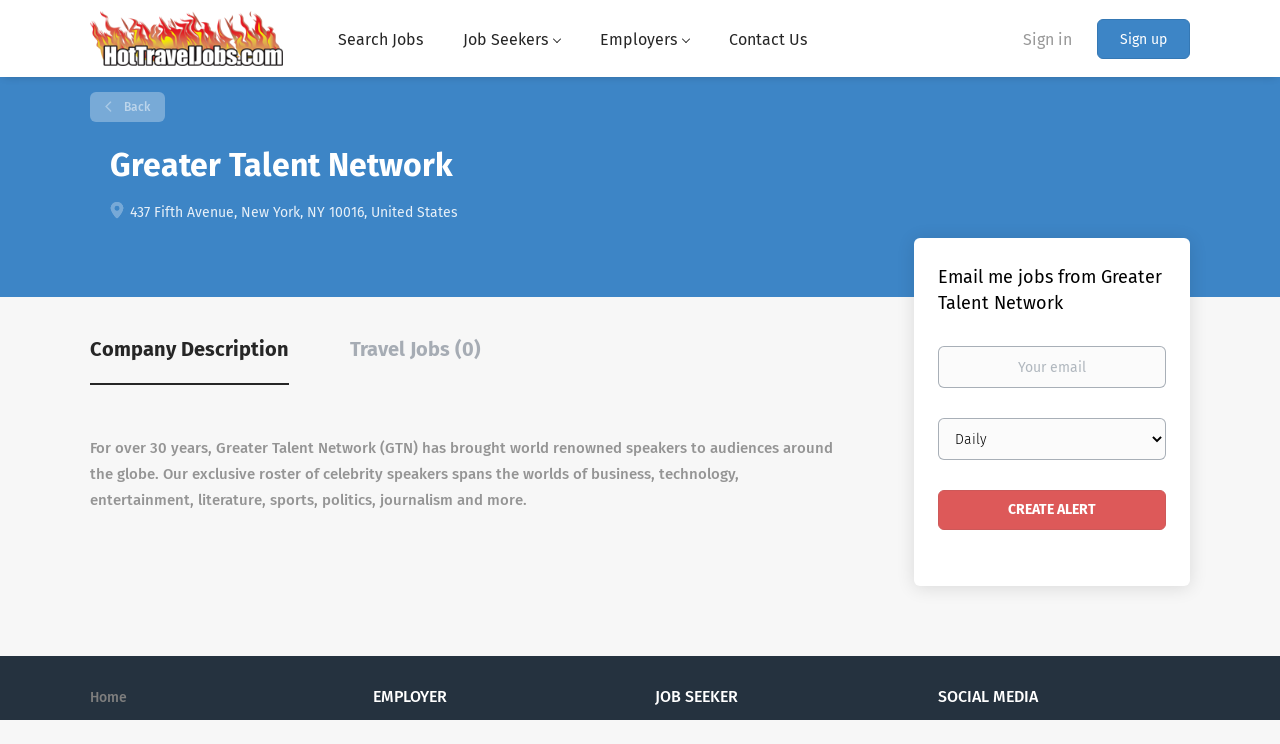

--- FILE ---
content_type: text/html;charset=utf-8
request_url: https://hottraveljobs.com/company/2019/greater-talent-network/
body_size: 7230
content:
<!DOCTYPE html>
<html lang="en">
<head>
    <meta charset="utf-8">
    <meta http-equiv="X-UA-Compatible" content="IE=edge">
    <meta name="viewport" content="width=device-width, initial-scale=1">
    <!-- The above 3 meta tags *must* come first in the head; any other head content must come *after* these tags -->

    <meta name="keywords" content="">
    <meta name="description" content="Jobs at Greater Talent Network on Hot Travel Jobs">
    <meta name="viewport" content="width=device-width, height=device-height, initial-scale=1.0, target-densityDpi=device-dpi">
    <link rel="alternate" type="application/rss+xml" title="Travel Jobs" href="https://hottraveljobs.com/rss/">

    <title>Jobs at Greater Talent Network | Hot Travel Jobs</title>

    <link href="https://cdn.smartjobboard.com/2025.09/templates/BootstrapDND/assets/styles.css" rel="stylesheet">

    <link href="https://hottraveljobs.com/templates/BootstrapDND/assets/style/styles.css?v=1759912920.3452" rel="stylesheet" id="styles">

    <link rel="icon" href="https://hottraveljobs.com/templates/BootstrapDND/assets/images/htjfav.png" type="image/x-icon" />
<link href="https://cdn.smartjobboard.com/fonts/fira-sans/style.css" rel="stylesheet" type="text/css" media="print" onload="this.media='all'; this.onload=null;">
<link rel='canonical' href='https://hottraveljobs.com/company/2019/greater-talent-network/'>
<meta property="og:type" content="article" />
<meta property="og:site_name" content="Hot Travel Jobs" />
<meta property="og:url" content="https://hottraveljobs.com/company/2019/greater-talent-network/" />
<meta property="og:title" content="Jobs at Greater Talent Network | Hot Travel Jobs" />
<meta property="og:description" content="Jobs at Greater Talent Network on Hot Travel Jobs" />
<meta property="og:image" content="https://hottraveljobs.com/templates/BootstrapDND/assets/images/logo.png" />
<meta name="twitter:image" content="https://hottraveljobs.com/templates/BootstrapDND/assets/images/logo.png">
<script type="application/ld+json">{"@context":"https:\/\/schema.org","@type":"WebSite","url":"https:\/\/hottraveljobs.com","image":"https:\/\/hottraveljobs.com\/templates\/BootstrapDND\/assets\/images\/logo.png","description":"Find the latest travel industry jobs quickly and easily. Whether you are an employer looking to advertise your open positions or a candidate looking to find the perfect travel job to match your experience, we\u2019re here to help.","keywords":"travel jobs,  travel agent jobs,  travel industry jobs","name":"Hot Travel Jobs","potentialAction":{"@type":"SearchAction","target":"https:\/\/hottraveljobs.com\/jobs\/?q={q}","query-input":"required name=q"}}</script>
            <!-- Global Site Tag (gtag.js) - Google Analytics -->
        <script async src="https://www.googletagmanager.com/gtag/js?id=UA-12472479-1"></script>
        <script>
            window.dataLayer = window.dataLayer || [];
            function gtag(){ dataLayer.push(arguments); }
            gtag('js', new Date());
                            gtag('config', 'UA-12472479-1', { 'anonymize_ip': true });
                                        gtag('config', 'UA-110320771-1', {
                    'anonymize_ip': true,
                    'dimension1': 'hottraveljobs.mysmartjobboard.com',
                    'dimension2': 'BootstrapDND'
                });
                    </script>
            <script>
    </script>    <style type="text/css"></style>
    <meta name="google-site-verification" content="z7BL_fi-0XIgs5qtGhMLpnWw5EmvBzQNLvcWIYUL61Q" />
</head>
<body>
    <nav class="navbar navbar-default">
	<div class="container container-fluid">
		<div class="logo navbar-header">
			<a class="logo__text navbar-brand" href="https://hottraveljobs.com">
				<img src="https://hottraveljobs.com/templates/BootstrapDND/assets/images/logo.png" alt="Hot Travel Jobs" />
			</a>
		</div>
		<div class="burger-button__wrapper burger-button__wrapper__js visible-sm visible-xs"
			 data-target="#navbar-collapse" data-toggle="collapse">
			<a href="#" aria-label="Navigation Menu"><div class="burger-button"></div></a>
		</div>
		<div class="collapse navbar-collapse" id="navbar-collapse">
			<div class="visible-sm visible-xs">
													<ul class="nav navbar-nav navbar-left">
            <li class="navbar__item ">
            <a class="navbar__link" href="/jobs/" ><span>Search Jobs</span></a>
                    </li>
            <li class="navbar__item  dropdown">
            <a class="navbar__link" href="/career-resources/" ><span>Job Seekers</span></a>
                            <ul class="dropdown-menu">
                                            <li class="navbar__item ">
                            <a class="navbar__link" href="/career-resources/" ><span>Career Resources</span></a>
                        </li>
                                            <li class="navbar__item ">
                            <a class="navbar__link" href="/companies/" ><span>Company Search</span></a>
                        </li>
                                            <li class="navbar__item ">
                            <a class="navbar__link" href="https://hottraveljobs.com/Sabre-Self-Paced-Training/" ><span>SABRE Personal Trainer</span></a>
                        </li>
                                            <li class="navbar__item ">
                            <a class="navbar__link" href="https://hottraveljobs.com/resume-writing-service/" ><span>Resume Writing</span></a>
                        </li>
                                            <li class="navbar__item ">
                            <a class="navbar__link" href="/blog/" ><span>Company Blog</span></a>
                        </li>
                                    </ul>
                    </li>
            <li class="navbar__item  dropdown">
            <a class="navbar__link" href="/add-listing/?listing_type_id=Job" ><span>Employers</span></a>
                            <ul class="dropdown-menu">
                                            <li class="navbar__item ">
                            <a class="navbar__link" href="/employer-resources/" ><span>Employer Resources</span></a>
                        </li>
                                            <li class="navbar__item ">
                            <a class="navbar__link" href="/employer-products/" ><span>Employer Products</span></a>
                        </li>
                                            <li class="navbar__item ">
                            <a class="navbar__link" href="/resumes/" ><span>Resume Search</span></a>
                        </li>
                                            <li class="navbar__item ">
                            <a class="navbar__link" href="/blog/" ><span>Company Blog</span></a>
                        </li>
                                    </ul>
                    </li>
            <li class="navbar__item ">
            <a class="navbar__link" href="/contact/" ><span>Contact Us</span></a>
                    </li>
    </ul>


				
			</div>
			<ul class="nav navbar-nav navbar-right">
									<li class="navbar__item navbar__item ">
						<a class="navbar__link navbar__login" href="https://hottraveljobs.com/login/">Sign in</a>
					</li>
					<li class="navbar__item navbar__item__filled"><a class="navbar__link  btn__blue" href="https://hottraveljobs.com/registration/">Sign up</a></li>
							</ul>
			<div class="visible-md visible-lg">
									<ul class="nav navbar-nav navbar-left">
            <li class="navbar__item ">
            <a class="navbar__link" href="/jobs/" ><span>Search Jobs</span></a>
                    </li>
            <li class="navbar__item  dropdown">
            <a class="navbar__link" href="/career-resources/" ><span>Job Seekers</span></a>
                            <ul class="dropdown-menu">
                                            <li class="navbar__item ">
                            <a class="navbar__link" href="/career-resources/" ><span>Career Resources</span></a>
                        </li>
                                            <li class="navbar__item ">
                            <a class="navbar__link" href="/companies/" ><span>Company Search</span></a>
                        </li>
                                            <li class="navbar__item ">
                            <a class="navbar__link" href="https://hottraveljobs.com/Sabre-Self-Paced-Training/" ><span>SABRE Personal Trainer</span></a>
                        </li>
                                            <li class="navbar__item ">
                            <a class="navbar__link" href="https://hottraveljobs.com/resume-writing-service/" ><span>Resume Writing</span></a>
                        </li>
                                            <li class="navbar__item ">
                            <a class="navbar__link" href="/blog/" ><span>Company Blog</span></a>
                        </li>
                                    </ul>
                    </li>
            <li class="navbar__item  dropdown">
            <a class="navbar__link" href="/add-listing/?listing_type_id=Job" ><span>Employers</span></a>
                            <ul class="dropdown-menu">
                                            <li class="navbar__item ">
                            <a class="navbar__link" href="/employer-resources/" ><span>Employer Resources</span></a>
                        </li>
                                            <li class="navbar__item ">
                            <a class="navbar__link" href="/employer-products/" ><span>Employer Products</span></a>
                        </li>
                                            <li class="navbar__item ">
                            <a class="navbar__link" href="/resumes/" ><span>Resume Search</span></a>
                        </li>
                                            <li class="navbar__item ">
                            <a class="navbar__link" href="/blog/" ><span>Company Blog</span></a>
                        </li>
                                    </ul>
                    </li>
            <li class="navbar__item ">
            <a class="navbar__link" href="/contact/" ><span>Contact Us</span></a>
                    </li>
    </ul>


				
			</div>
		</div>
	</div>
</nav>

<div id="apply-modal" class="modal fade" tabindex="-1">
	<div class="modal-dialog">
		<div class="modal-content">
			<div class="modal-header">
				<button type="button" class="close" data-dismiss="modal" aria-label="Close"></button>
				<h4 class="modal-title"></h4>
			</div>
			<div class="modal-body">
			</div>
		</div>
	</div>
</div>

                    
    <div class="page-row page-row-expanded">
        <div class="display-item">
            
    <div class="details-header company-profile" >
    <div class="container">
        <div class="results">
            <a href="javascript:history.back();"
               class="btn__back">
                Back            </a>
        </div>
                <div class="media-body">
            <h1 class="details-header__title">Greater Talent Network</h1>
            <ul class="listing-item__info">
                                    <li class="listing-item__info--item listing-item__info--item-location">
                        437 Fifth Avenue, New York, NY 10016, United States
                    </li>
                                            </ul>
                                </div>
    </div>
</div>
<div class="container details-body details-body__company-profile">
    <div class="row">
        <div class="col-xs-12 details-body__left companies-jobs-list">
            <!-- Nav tabs -->
            <div class="company-profile-info__tabs-list">
                <ul class="nav nav-tabs company-profile-info__tabs-list--tabs" role="tablist">
                                        <li role="presentation" class="active">
                        <a href="#about-info" aria-controls="about-info" role="tab" data-toggle="tab">Company Description</a>
                    </li>
                    <li role="presentation">
                        <a href="#all-vacancy" aria-controls="all-vacancy" role="tab" data-toggle="tab">Travel Jobs (0)</a>
                    </li>
                </ul>
            </div>

            <!-- Tab panes -->
            <div class="tab-content">
                <div role="tabpanel" class="tab-pane fade in active" id="about-info">
                    <div class="profile__info">
                        <div class="profile__info__description content-text">For over 30 years, Greater Talent Network (GTN) has brought world renowned speakers to audiences around the globe. Our exclusive roster of celebrity speakers spans the worlds of business, technology, entertainment, literature, sports, politics, journalism and more.&nbsp;</div>
                        <div class="profile__info__description content-text"></div>
                    </div>
                </div>
                <div role="tabpanel" class="tab-pane fade" id="all-vacancy">
                    <div class="companies-jobs-list">
                                                    <div class="search-results listing">
                                                                <button type="button" class="load-more btn btn__white hidden" data-backfilling="false" data-page="1">
                                    Load more                                </button>
                            </div>
                                            </div>
                </div>
            </div>
        </div>

        <div class="sidebar col-xs-10 profile col-xs-offset-1 col-sm-offset-0 pull-right">
    <div class="sidebar__content">
        <section class="main-sections main-sections__alert">
            <div class="alert__block alert__block-form">
                <div class="alert__block subscribe__description">
                                        <h3>Email me jobs from Greater Talent Network</h3>
                </div>
                <form action="https://hottraveljobs.com/job-alerts/create/?company=2019" method="post" id="create-alert" class="alert__form with-captcha">
                    <input type="hidden" name="action" value="save" />
                    <div class="alert__messages">
                    </div>
                    <div class="form-group alert__form__input" data-field="email">
                        <label for="alert-email" class="form-label sr-only">Your email</label>
                        <input id="alert-email" type="email" class="form-control" name="email" value="" placeholder="Your email">
                    </div>
                    <div class="form-group alert__form__input">
                        <label for="alert-frequency" class="form-label sr-only">Email frequency</label>
                        <select id="alert-frequency" class="form-control" name="email_frequency">
                            <option value="daily">Daily</option>
                            <option value="weekly">Weekly</option>
                            <option value="monthly">Monthly</option>
                        </select>
                    </div>
                    <div class="form-group alert__form__input text-center">
                        <input type="submit" name="save" value="Create alert" class="btn__submit-modal btn btn__orange btn__bold">
                    </div>
                </form>
            </div>
        </section>
    </div>
    </div>


    </div>
</div>

        </div>
    </div>

    <div class="page-row hidden-print">
    
    <div class="widgets__container editable-only     " data-name="footer">
            <div class="section" data-type="footer" data-name="Footer" >
    <footer class="footer">
        <div class="container">
                        <div>
<div>
<ul>
<li><a class="footer-nav__link" href="https://hottraveljobs.com/">Home</a></li>
<li><a class="footer-nav__link" href="https://hottraveljobs.com/contact/">Contact</a></li>
<li><a class="footer-nav__link" href="https://hottraveljobs.com/about/">About Us </a></li>
<li><a class="footer-nav__link" href="https://hottraveljobs.com/terms-of-use/">Terms &amp; Conditions</a></li>
<li><span style="color: #ffffff;">(609-758-7242)</span></li>
</ul>
</div>
<div>
<ul>
<li>Employer</li>
<li><a class="footer-nav__link" href="https://hottraveljobs.com/add-listing/?listing_type_id=Job">Post a Job</a></li>
<li><a class="footer-nav__link" href="https://hottraveljobs.com/resumes/">Search Resumes</a></li>
<li><a class="footer-nav__link" href="https://hottraveljobs.com/login/">Sign in</a></li>
</ul>
</div>
<div>
<ul>
<li>Job Seeker</li>
<li><a class="footer-nav__link" href="https://hottraveljobs.com/jobs/">Find Jobs</a></li>
<li><a class="footer-nav__link" href="https://hottraveljobs.com/add-listing/?listing_type_id=Resume">Create Resume</a></li>
<li><a class="footer-nav__link" href="https://hottraveljobs.com/login/">Sign in</a></li>
</ul>
</div>
<div>
<ul>
<li>Social Media</li>
<li><span style="color: #3366ff;"><a class="footer-nav__link footer-nav__link-social footer-nav__link-facebook" style="color: #395998;" href="http://www.facebook.com/HotTravelJobs">Facebook</a></span></li>
<li><span style="color: #7fc8fb;"><a class="footer-nav__link footer-nav__link-social footer-nav__link-twitter" style="color: #00ccff;" href="https://twitter.com/HotTravelJobs">Twitter</a></span></li>
<li><span style="color: #007bb5;"><a class="footer-nav__link footer-nav__link-social footer-nav__link-in" style="color: #00ccff;" href="https://www.linkedin.com/company/9380562?trk=tyah&amp;trkInfo=clickedVertical%3Ashowcase,clickedEntityId%3A9380562,idx%3A2-1-2,tarId%3A1454603679093,tas%3Atravel%20jobs%20by">LinkedIn</a></span></li>
</ul>
</div>
</div>
<div>&copy; 2008-2026</div>
<div><strong>Hot Travel Jobs 2 main St, New Egypt, NJ 08533 (609-758-7242)</strong></div>        </div>
    </footer>
</div>

    </div>



</div>
    <script src="https://cdn.smartjobboard.com/2025.09/templates/BootstrapDND/assets/scripts.js"></script>

    <script>
        document.addEventListener("touchstart", function() { }, false);

        // Set global javascript value for page
        window.SJB_GlobalSiteUrl = 'https://hottraveljobs.com';
        window.SJB_UserSiteUrl   = 'https://hottraveljobs.com';

        $('.toggle--refine-search').on('click', function(e) {
            e.preventDefault();
            $(this).toggleClass('collapsed');
            $('.refine-search__wrapper').toggleClass('show');
        });
        $(document).ready(function () {
            if (window.location.hash == '#comments') {
                setTimeout(function () {
                    $('html, body').animate({
                        scrollTop: $("#disqus_thread").offset().top
                    }, 1500);
                    window.location.hash = '';
                }, 1000)
            }
            $('.blog__comment-link').on('click', function () {
                $('html, body').animate({
                    scrollTop: $("#disqus_thread").offset().top
                }, 300);
            });
            $('table').each(function() {
                $(this).wrap('<div class="table-responsive"/>')
            });
        })

    </script>

     <meta name="csrf-token" content="">                 <script>
                    $(document).ready(function() {
                        var recaptchaStarted = false;
                        function recaptchaLoad () {
                            if (!recaptchaStarted) {
                                recaptchaStarted = true;
                                $('body').append('<scr' + 'ipt src="https://www.google.com/recaptcha/api.js?onload=recaptchaOnLoad&render=explicit" async defer></scr' + 'ipt>')
                                $(window).off('scroll', recaptchaLoad);
                            }
                        }
                        $('.with-captcha :submit').each(function() {
                            if (!$(this).prop('disabled')) {
                                $(this).prop('disabled', true);
                                $(this).data('pre-captcha-disabled', true);
                            }
                        });
                        $('.with-captcha :input').keydown(recaptchaLoad);
                        setTimeout(recaptchaLoad, 5000);
                        $(window).on('scroll', recaptchaLoad);
                    });
                </script>            <script>
                var recaptchaLoaded = false;
                function recaptchaOnLoad() {
                    if (typeof captchaCompleted != 'undefined') {
                        return;
                    }
                    recaptchaLoaded = true;
                    $('.with-captcha').each(function() {
                        var form = $(this);
                        if (form.data('captcha-inited')) {
                            return true;
                        }
                        form.data('captcha-inited', true);
                        var recaptcha = $('<div class="recaptcha-container form-group"></div>');
                        form.find('input[type="submit"]')
                            .after(recaptcha);
                        recaptcha.uniqueId();
                        var id = grecaptcha.render(recaptcha.attr('id'), {
                            'sitekey': '6LcKwyAUAAAAANWAgSImC3RWxGe4Dz0A2qeuwwl3',
                            'size': 'invisible',
                            'badge': 'inline',
                            'hl': 'en',
                            'callback': function() {
                                form.data('captcha-triggered', true);
                                form.submit();
                            }
                        });
                
                        form.submit(function(e) {
                            if (!$(this).data('captcha-triggered')) {
                                e.preventDefault();
                                e.stopImmediatePropagation();
                                grecaptcha.execute(id);
                            }
                        });
                
                        var handlers = $._data(this, 'events')['submit'];
                        // take out the handler we just inserted from the end
                        var handler = handlers.pop();
                        // move it at the beginning
                        handlers.splice(0, 0, handler);
                        
                        $('.with-captcha :submit').each(function() {
                            if ($(this).prop('disabled') && $(this).data('pre-captcha-disabled')) {
                                $(this).prop('disabled', false);
                            }
                        });
                    });
                }
                
                function newRecaptchaForm() {
                    if (recaptchaLoaded) { // preventing node inserted before recaptcha load
                        recaptchaOnLoad();
                    }
                }
                const observer = new MutationObserver(newRecaptchaForm);
                observer.observe($('body').get(0), { childList: true, subtree: true });
            </script>     <div>         <script class="location-autocomplete">

            $('.form-control__google-location').keydown(function (e) {
                if (e.which == 13 && $('.ui-autocomplete:visible').length) {
                    return false;
                }
            });

            $('input.form-control__google-location').autocomplete({
                delay: 100,
                classes: {
                    'ui-autocomplete': 'google-autocomplete'
                },
                select: function(event) { // ios input cursor padding fix for long strings
                    setTimeout(function() {
                        event.target.blur();
                        event.target.focus();
                    }, 0);
                },
                source: function(request, response) {
                                            $.get('https://geo.smartjobboard.com/autocomplete/', {
                                                        l: request.term,
                            lang: 'en'
                        }, function(suggestions) {
                                                            if ('Remote'.toLocaleLowerCase().startsWith(request.term.toLocaleLowerCase())) {
                                    suggestions.unshift('Remote');
                                }
                                                        response(suggestions);
                        });
                                    }
            });

            $.ui.autocomplete.prototype._renderItem = function (ul, item) {
                var label = item.label.replace(new RegExp("([^\\w\\d]" + $.ui.autocomplete.escapeRegex(this.term) + ")", "i"), "<strong>$1</strong>");
                if (label == item.label) {
                    label = item.label.replace(new RegExp("(" + $.ui.autocomplete.escapeRegex(this.term) + ")", "i"), "<strong>$1</strong>");
                }
                item.label = label;
                return $("<li></li>")
                    .data("item.autocomplete", item)
                    .append("<a>" + item.label + "</a>")
                    .appendTo(ul);
            };

        </script>
    </div>
     <script>
        $('#create-alert').submit(function(e) {
            var form = $(this);
            form.find('input[type="submit"]').prop('disabled', true);
            $('#create-alert').ajaxSubmit({
                url:  $('#create-alert').attr('action'),
                success: function(data) {
                    var response = $('<div>' + data + '</div>');
                    response.find('.field-error').each(function() {
                        $('#create-alert').find('.form-group[data-field="' + $(this).data('field') + '"]').addClass('field-error');
                    });
                    $('#create-alert .alert__messages').empty().append(response.find('.alert'));
                    if ($('#create-alert .alert-danger').length == 0) {
                        $('#create-alert').find('.form-control[name="email"]').text('').val('');
                        $('#create-alert').find('.btn').blur();
                    }
                },
                complete: function() {
                    form.find('input[type="submit"]').prop('disabled', false);
                }
            });
            e.preventDefault();
        });
    </script>
     <script>
        var listingPerPage = 20;

        $('#create-alert').submit(function(e) {
            var form = $(this);
            form.find('input[type="submit"]').prop('disabled', true);
            $('#create-alert').ajaxSubmit({
                url:  $('#create-alert').attr('action'),
                success: function(data) {
                    var response = $('<div>' + data + '</div>');
                    response.find('.field-error').each(function() {
                        $('#create-alert').find('.form-group[data-field="' + $(this).data('field') + '"]').addClass('field-error');
                    });
                    $('#create-alert .alert__messages').empty().append(response.find('.alert'));
                    if ($('#create-alert .alert-danger').length == 0) {
                        $('#create-alert').find('.form-control[name="email"]').text('').val('');
                        $('#create-alert').find('.btn').blur();
                    }
                },
                complete: function() {
                    form.find('input[type="submit"]').prop('disabled', false);
                }
            });
            e.preventDefault();
        });

                    $(document).ready(function() {
                $('.load-more').trigger('click');
            });
        

        $('.load-more').click(function() {
            var self = $(this);
            var page = parseInt(self.data('page')) + 1;
			var s = $('html').scrollTop();
			self.addClass('loading');
            if (self.data('backfilling')) {
                page = parseInt(self.data('backfilling-page')) + 1;
                self.data('backfilling-page', page);

				// request to listings providers
				$.get("https://hottraveljobs.com/ajax/?action=request_for_listings&page=" + page, function(data) {
					if (data.length > 0) {
						$('.no-listings-found').hide();
					} else {
						self.prop('disabled', true);
						$('.no-listings-found').removeClass('hidden');
					}
					self.before(data);
					$('html').scrollTop(s);
					if ($('.listing_item__backfilling').length < listingPerPage) {
						self.hide();
					}
					self.removeClass('loading');
				});
				return;
			}

			$.get('?&page=' + page, function(data) {
								var listings = $(data).find('.listing-item');
				self.removeClass('loading');
				if (listings.length) {
					$('.listing-item').last().after(listings);
					$('html').scrollTop(s);
					self.data('page', page);
				}
				if (listings.length !== listingPerPage) {
					if ('') {
						self.data('backfilling', true);
						$('.load-more').click();
					} else {
						self.hide();
					}
				}
			});
		});

		
    </script>
     <script>
        $('.navbar__link').on('touchstart focus', function () {
            var i = $(this).parents('.navbar__item');
            var result = !(i.is('.dropdown') && !$(this).is('.hover')) || $(document).width() < 993;
            $('.navbar__link.hover').removeClass('hover');
            i.find('.navbar__link').addClass('hover');
            return result;
        });

        $(document).on('click', function (e) {
            var dropdown = $('.navbar__link.hover').closest('.navbar__item');

            if (!dropdown.is(e.target) && dropdown.has(e.target).length === 0) {
                dropdown.find('.navbar__link.hover').removeClass('hover');
            }
        });
    </script>
 	<script>
		$("#apply-modal")
			.on('show.bs.modal', function(event) {
				if (!$(event.target).is('#apply-modal')) return;
				var button = $(event.relatedTarget);
				var titleData = button.data('title');
				var self = $(this);
				var updateTiny = typeof tinyconfig != 'undefined';
				self.find('.modal-title').text(titleData);
				if (button.data('applied')) {
					self.find('.modal-body').html('<p class="alert alert-danger">' + "You already applied to this job" + '</p>');
					return;
				}
				$.get(button.data('href'), function(data) {
					if (typeof data == 'object') {
						window.location.href = data.redirect;
						return;
					}
					self.find('.modal-body').html(data);
					self.find('.form-control').first().focus().select();
					if (updateTiny) {
						setTimeout(function () {
							tinymce.remove();
							tinymce.init(tinyconfig);
						}, 0);
					}
				});
			})
			.on('shown.bs.modal', function() {
				$(this).find('.form-control').first().focus().select();
			});
	</script>
 
    
</body>
</html>
